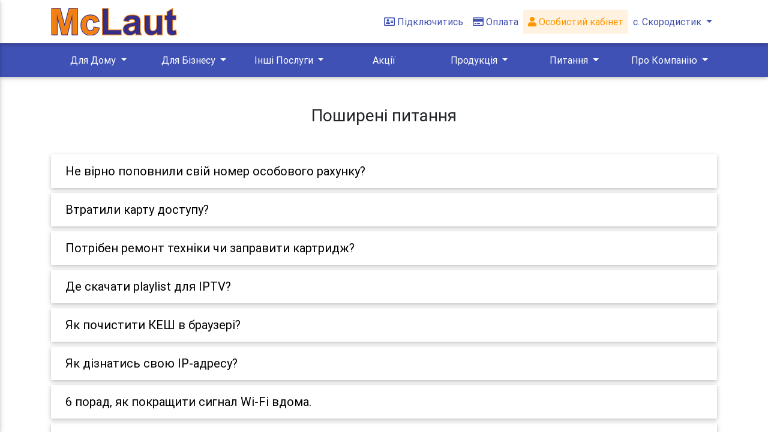

--- FILE ---
content_type: text/html; charset=utf-8
request_url: https://mclaut.com/skorodystyk/faq
body_size: 204058
content:
<!doctype html>
		<html lang="ua">
		<head>
		<meta charset="UTF-8">
		<meta name="viewport" content="width=device-width, user-scalable=no, initial-scale=1.0, maximum-scale=1.0, minimum-scale=1.0">
		<meta http-equiv="X-UA-Compatible" content="ie=edge">
		<title>F.A.Q</title>
		<link rel="stylesheet" href="https://use.fontawesome.com/releases/v5.3.1/css/all.css" integrity="sha384-mzrmE5qonljUremFsqc01SB46JvROS7bZs3IO2EmfFsd15uHvIt+Y8vEf7N7fWAU" crossorigin="anonymous">
		<link href="/static/vendors/bootstrap/css/bootstrap.min.css" rel="stylesheet">
		<link href="/static/vendors/bootstrap/css/mdn.min.css" rel="stylesheet">
		<link href="/static/css/faq.css" rel="stylesheet">
		<link href="/static/css/all.css" rel="stylesheet">
		<script src="https://www.google.com/recaptcha/api.js" async defer></script>
		</head>
		<body>
		<nav class="navbar fixed-top navbar-expand navbar-dark white">
			<div class="container">
				<div class="col-xl-12 col-lg-12 col-md-12 col-sm-12 ">
					<div class="navbar-collapse collapse" id="navbarSupportedContent" style="">
					<div class="float-left resp-menu">
						<a href="#" data-activates="slide-out" class="button-collapse black-text d-flex align-items-center">
							<svg xmlns="http://www.w3.org/2000/svg" viewBox="0 0 448 512" style="width: 15px;"d>
								<path fill="#3f51b5"
									d="M0 96C0 78.3 14.3 64 32 64H416c17.7 0 32 14.3 32 32s-14.3 32-32 32H32C14.3 128 0 113.7 0 96zM0 256c0-17.7 14.3-32 32-32H416c17.7 0 32 14.3 32 32s-14.3 32-32 32H32c-17.7 0-32-14.3-32-32zM448 416c0 17.7-14.3 32-32 32H32c-17.7 0-32-14.3-32-32s14.3-32 32-32H416c17.7 0 32 14.3 32 32z" />
							</svg>						
						</a>
					</div>
					<a class="navbar-brand" href="/skorodystyk/main"><img src="/static/image/logo.png"/></a>
					<ul class="navbar-nav ml-auto">
						<li class="nav-item active resp-menu-2">
							<a class="nav-link waves-effect waves-light indigo-text font-weight-normal" href="/skorodystyk/connect"><i class="far fa-address-card pr-1"></i>Підключитись</a>
						</li>
						<li class="nav-item active resp-menu-2">
							<a class="nav-link waves-effect waves-light indigo-text font-weight-normal" href="/skorodystyk/payment"><i class="far fa-credit-card pr-1"></i>Оплата</a>
						</li>
						<li class="nav-item resp-menu-2">
							<a class="nav-link waves-effect waves-light orange-text font-weight-normal" style="background:#fff2e0;" href="https://bill.mclaut.com/"><i class="fas fa-user"></i>
							Особистий кабінет</a>
						</li>
						<li class="nav-item">
							

  <a class="nav-link waves-effect waves-light indigo-text font-weight-normal dropdown-toggle text-center d-flex d-md-block align-items-center" type="button" data-toggle="dropdown"
    aria-haspopup="true" aria-expanded="false">
	<svg xmlns="http://www.w3.org/2000/svg" viewBox="0 0 384 512" style="width: 10px;"
									class="tz">
									<path fill="#3f51b5"
										d="M215.7 499.2C267 435 384 279.4 384 192C384 86 298 0 192 0S0 86 0 192c0 87.4 117 243 168.3 307.2c12.3 15.3 35.1 15.3 47.4 0zM192 128a64 64 0 1 1 0 128 64 64 0 1 1 0-128z" />
								</svg>	
	<span class="fz">с. Скородистик</span>
  </a>
							<div id="listCity" class="dropdown-menu  dropdown-menu-right">
							<input type="text" placeholder="Пошук..." id="listCityInput" onkeyup="searchCity(this)" class="listCitySearch">
							<a class="orange-text dropdown-item waves-effect waves-light font-weight-normal tz" style="white-space: normal; word-wrap: break-word;" href="/skorodystyk/faq">с. Скородистик</a><a class="dropdown-item waves-effect waves-light font-weight-normal" style="white-space: normal; word-wrap: break-word;" href="/elezavetovka/faq">с. Єлизаветівка</a><a class="dropdown-item waves-effect waves-light font-weight-normal" style="white-space: normal; word-wrap: break-word;" href="/yerky/faq">с. Єрки</a><a class="dropdown-item waves-effect waves-light font-weight-normal" style="white-space: normal; word-wrap: break-word;" href="/irkliiv/faq">с. Іркліїв</a><a class="dropdown-item waves-effect waves-light font-weight-normal" style="white-space: normal; word-wrap: break-word;" href="/bilashky/faq">с. Білашки</a><a class="dropdown-item waves-effect waves-light font-weight-normal" style="white-space: normal; word-wrap: break-word;" href="/bilozirya/faq">с. Білозір'я</a><a class="dropdown-item waves-effect waves-light font-weight-normal" style="white-space: normal; word-wrap: break-word;" href="/bahacheve/faq">м. Багачеве</a><a class="dropdown-item waves-effect waves-light font-weight-normal" style="white-space: normal; word-wrap: break-word;" href="/balakleya/faq">с. Балаклея</a><a class="dropdown-item waves-effect waves-light font-weight-normal" style="white-space: normal; word-wrap: break-word;" href="/balandyne/faq">с. Баландине</a><a class="dropdown-item waves-effect waves-light font-weight-normal" style="white-space: normal; word-wrap: break-word;" href="/bereznyaki/faq">с. Березняки</a><a class="dropdown-item waves-effect waves-light font-weight-normal" style="white-space: normal; word-wrap: break-word;" href="/blahodatne/faq">с. Благодатне</a><a class="dropdown-item waves-effect waves-light font-weight-normal" style="white-space: normal; word-wrap: break-word;" href="/bohuslavets/faq">с. Богуславець</a><a class="dropdown-item waves-effect waves-light font-weight-normal" style="white-space: normal; word-wrap: break-word;" href="/brodetske/faq">с. Бродецьке</a><a class="dropdown-item waves-effect waves-light font-weight-normal" style="white-space: normal; word-wrap: break-word;" href="/bubnivska-slobidka/faq">с. Бубнівська Слобідка</a><a class="dropdown-item waves-effect waves-light font-weight-normal" style="white-space: normal; word-wrap: break-word;" href="/bydusche/faq">с. Будище</a><a class="dropdown-item waves-effect waves-light font-weight-normal" style="white-space: normal; word-wrap: break-word;" href="/budky/faq">с. Будки</a><a class="dropdown-item waves-effect waves-light font-weight-normal" style="white-space: normal; word-wrap: break-word;" href="/borlovecka/faq">с. Будо - Орловецька</a><a class="dropdown-item waves-effect waves-light font-weight-normal" style="white-space: normal; word-wrap: break-word;" href="/buzukiv/faq">с. Бузуків</a><a class="dropdown-item waves-effect waves-light font-weight-normal" style="white-space: normal; word-wrap: break-word;" href="/viazivok/faq">с. В'язівок</a><a class="dropdown-item waves-effect waves-light font-weight-normal" style="white-space: normal; word-wrap: break-word;" href="/vyablunіvka/faq">с. Велика Яблунівка</a><a class="dropdown-item waves-effect waves-light font-weight-normal" style="white-space: normal; word-wrap: break-word;" href="/verbivka/faq">с. Вербівка</a><a class="dropdown-item waves-effect waves-light font-weight-normal" style="white-space: normal; word-wrap: break-word;" href="/verhuny/faq">с. Вергуни</a><a class="dropdown-item waves-effect waves-light font-weight-normal" style="white-space: normal; word-wrap: break-word;" href="/vyshnopil/faq">с. Вишнопіль</a><a class="dropdown-item waves-effect waves-light font-weight-normal" style="white-space: normal; word-wrap: break-word;" href="/voznesenske/faq">с. Вознесенське</a><a class="dropdown-item waves-effect waves-light font-weight-normal" style="white-space: normal; word-wrap: break-word;" href="/voronytsi/faq">с. Воронинці</a><a class="dropdown-item waves-effect waves-light font-weight-normal" style="white-space: normal; word-wrap: break-word;" href="/harbuzyn/faq">с. Гарбузин</a><a class="dropdown-item waves-effect waves-light font-weight-normal" style="white-space: normal; word-wrap: break-word;" href="/gelmyaziv/faq">с. Гельмязів</a><a class="dropdown-item waves-effect waves-light font-weight-normal" style="white-space: normal; word-wrap: break-word;" href="/geronumivka/faq">с. Геронимівка</a><a class="dropdown-item waves-effect waves-light font-weight-normal" style="white-space: normal; word-wrap: break-word;" href="/hladkivshchyna/faq">с. Гладківщина</a><a class="dropdown-item waves-effect waves-light font-weight-normal" style="white-space: normal; word-wrap: break-word;" href="/hlybochok/faq">с. Глибочок</a><a class="dropdown-item waves-effect waves-light font-weight-normal" style="white-space: normal; word-wrap: break-word;" href="/holiaky/faq">с. Голяки</a><a class="dropdown-item waves-effect waves-light font-weight-normal" style="white-space: normal; word-wrap: break-word;" href="/horodyshche/faq">м. Городище</a><a class="dropdown-item waves-effect waves-light font-weight-normal" style="white-space: normal; word-wrap: break-word;" href="/hrushkivka/faq">с. Грушківка</a><a class="dropdown-item waves-effect waves-light font-weight-normal" style="white-space: normal; word-wrap: break-word;" href="/huliaihorodok/faq">с. Гуляйгородок</a><a class="dropdown-item waves-effect waves-light font-weight-normal" style="white-space: normal; word-wrap: break-word;" href="/huliaipole/faq">с. Гуляйполе</a><a class="dropdown-item waves-effect waves-light font-weight-normal" style="white-space: normal; word-wrap: break-word;" href="/darivka/faq">с. Дарівка</a><a class="dropdown-item waves-effect waves-light font-weight-normal" style="white-space: normal; word-wrap: break-word;" href="/denhy/faq">с. Деньги</a><a class="dropdown-item waves-effect waves-light font-weight-normal" style="white-space: normal; word-wrap: break-word;" href="/dyrdyn/faq">с. Дирдин</a><a class="dropdown-item waves-effect waves-light font-weight-normal" style="white-space: normal; word-wrap: break-word;" href="/dovhenke/faq">с. Довгеньке</a><a class="dropdown-item waves-effect waves-light font-weight-normal" style="white-space: normal; word-wrap: break-word;" href="/dubiivka/faq">с. Дубіївка</a><a class="dropdown-item waves-effect waves-light font-weight-normal" style="white-space: normal; word-wrap: break-word;" href="/dumantsi/faq">с. Думанці</a><a class="dropdown-item waves-effect waves-light font-weight-normal" style="white-space: normal; word-wrap: break-word;" href="/zhabotyn/faq">с. Жаботин</a><a class="dropdown-item waves-effect waves-light font-weight-normal" style="white-space: normal; word-wrap: break-word;" href="/zahorodyshche/faq">с. Загородище</a><a class="dropdown-item waves-effect waves-light font-weight-normal" style="white-space: normal; word-wrap: break-word;" href="/zalizniachka/faq">с. Залізнячка</a><a class="dropdown-item waves-effect waves-light font-weight-normal" style="white-space: normal; word-wrap: break-word;" href="/zelevky/faq">с. Залевки</a><a class="dropdown-item waves-effect waves-light font-weight-normal" style="white-space: normal; word-wrap: break-word;" href="/zvenegorodka/faq">м. Звенигородка</a><a class="dropdown-item waves-effect waves-light font-weight-normal" style="white-space: normal; word-wrap: break-word;" href="/zgar/faq">с. Згар</a><a class="dropdown-item waves-effect waves-light font-weight-normal" style="white-space: normal; word-wrap: break-word;" href="/zdobutok/faq">с. Здобуток</a><a class="dropdown-item waves-effect waves-light font-weight-normal" style="white-space: normal; word-wrap: break-word;" href="/zelenkiv/faq">с. Зеленьків</a><a class="dropdown-item waves-effect waves-light font-weight-normal" style="white-space: normal; word-wrap: break-word;" href="/zolotonosha/faq">м. Золотоноша</a><a class="dropdown-item waves-effect waves-light font-weight-normal" style="white-space: normal; word-wrap: break-word;" href="/kamianka/faq">м. Кам'янка</a><a class="dropdown-item waves-effect waves-light font-weight-normal" style="white-space: normal; word-wrap: break-word;" href="/kanev/faq">м. Канів</a><a class="dropdown-item waves-effect waves-light font-weight-normal" style="white-space: normal; word-wrap: break-word;" href="/kanivshchyna/faq">с. Канівщина</a><a class="dropdown-item waves-effect waves-light font-weight-normal" style="white-space: normal; word-wrap: break-word;" href="/karashyna/faq">с. Карашина</a><a class="dropdown-item waves-effect waves-light font-weight-normal" style="white-space: normal; word-wrap: break-word;" href="/keleberda/faq">с. Келеберда</a><a class="dropdown-item waves-effect waves-light font-weight-normal" style="white-space: normal; word-wrap: break-word;" href="/kliuchnyky/faq">с. Ключники </a><a class="dropdown-item waves-effect waves-light font-weight-normal" style="white-space: normal; word-wrap: break-word;" href="/kolodyste/faq">с. Колодисте</a><a class="dropdown-item waves-effect waves-light font-weight-normal" style="white-space: normal; word-wrap: break-word;" href="/kopiichana/faq">с. Копійчана</a><a class="dropdown-item waves-effect waves-light font-weight-normal" style="white-space: normal; word-wrap: break-word;" href="/korsunka/faq">с. Корсунка</a><a class="dropdown-item waves-effect waves-light font-weight-normal" style="white-space: normal; word-wrap: break-word;" href="/korsyn/faq">м. Корсунь-Шевченківський</a><a class="dropdown-item waves-effect waves-light font-weight-normal" style="white-space: normal; word-wrap: break-word;" href="/kosari/faq">с. Косарі</a><a class="dropdown-item waves-effect waves-light font-weight-normal" style="white-space: normal; word-wrap: break-word;" href="/kostiantynivka/faq">с. Костянтинівка</a><a class="dropdown-item waves-effect waves-light font-weight-normal" style="white-space: normal; word-wrap: break-word;" href="/kryvi-kolina/faq">с. Криві Коліна</a><a class="dropdown-item waves-effect waves-light font-weight-normal" style="white-space: normal; word-wrap: break-word;" href="/kropyvna/faq">с. Кропивна</a><a class="dropdown-item waves-effect waves-light font-weight-normal" style="white-space: normal; word-wrap: break-word;" href="/krupske/faq">с. Крупське</a><a class="dropdown-item waves-effect waves-light font-weight-normal" style="white-space: normal; word-wrap: break-word;" href="/krutky/faq">с. Крутьки</a><a class="dropdown-item waves-effect waves-light font-weight-normal" style="white-space: normal; word-wrap: break-word;" href="/lipliave/faq">с. Ліпляве</a><a class="dropdown-item waves-effect waves-light font-weight-normal" style="white-space: normal; word-wrap: break-word;" href="/lebedivka/faq">с. Лебедівка</a><a class="dropdown-item waves-effect waves-light font-weight-normal" style="white-space: normal; word-wrap: break-word;" href="/levada/faq">с. Левада</a><a class="dropdown-item waves-effect waves-light font-weight-normal" style="white-space: normal; word-wrap: break-word;" href="/lehedzyne/faq">с. Легедзине</a><a class="dropdown-item waves-effect waves-light font-weight-normal" style="white-space: normal; word-wrap: break-word;" href="/leski/faq">с. Леськи</a><a class="dropdown-item waves-effect waves-light font-weight-normal" style="white-space: normal; word-wrap: break-word;" href="/lystvyna/faq">с. Листвина</a><a class="dropdown-item waves-effect waves-light font-weight-normal" style="white-space: normal; word-wrap: break-word;" href="/lozivok/faq">с. Лозівок</a><a class="dropdown-item waves-effect waves-light font-weight-normal" style="white-space: normal; word-wrap: break-word;" href="/lotasheve/faq">с. Лоташеве</a><a class="dropdown-item waves-effect waves-light font-weight-normal" style="white-space: normal; word-wrap: break-word;" href="/dakhnivka/faq">мікрорайони Дахнівка, Соснівка, Казбет</a><a class="dropdown-item waves-effect waves-light font-weight-normal" style="white-space: normal; word-wrap: break-word;" href="/maidanetske/faq">с. Майданецьке</a><a class="dropdown-item waves-effect waves-light font-weight-normal" style="white-space: normal; word-wrap: break-word;" href="/maliivka/faq">с. Маліївка</a><a class="dropdown-item waves-effect waves-light font-weight-normal" style="white-space: normal; word-wrap: break-word;" href="/mstarosіllya/faq">с. Мале Старосілля</a><a class="dropdown-item waves-effect waves-light font-weight-normal" style="white-space: normal; word-wrap: break-word;" href="/martynivka/faq">с. Мартинівка</a><a class="dropdown-item waves-effect waves-light font-weight-normal" style="white-space: normal; word-wrap: break-word;" href="/melnyky/faq">с. Мельники</a><a class="dropdown-item waves-effect waves-light font-weight-normal" style="white-space: normal; word-wrap: break-word;" href="/melnyky_zol/faq">с. Мельники (Золотоніський р-н)</a><a class="dropdown-item waves-effect waves-light font-weight-normal" style="white-space: normal; word-wrap: break-word;" href="/mykhailivka/faq">с. Михайлівка</a><a class="dropdown-item waves-effect waves-light font-weight-normal" style="white-space: normal; word-wrap: break-word;" href="/mliiv/faq">с. Мліїв</a><a class="dropdown-item waves-effect waves-light font-weight-normal" style="white-space: normal; word-wrap: break-word;" href="/moshnu/faq">с. Мошни</a><a class="dropdown-item waves-effect waves-light font-weight-normal" style="white-space: normal; word-wrap: break-word;" href="/nabokiv/faq">с. Набоків</a><a class="dropdown-item waves-effect waves-light font-weight-normal" style="white-space: normal; word-wrap: break-word;" href="/nechaivka/faq">с. Нечаївка</a><a class="dropdown-item waves-effect waves-light font-weight-normal" style="white-space: normal; word-wrap: break-word;" href="/dmutrivka/faq">с. Нова Дмитрівка</a><a class="dropdown-item waves-effect waves-light font-weight-normal" style="white-space: normal; word-wrap: break-word;" href="/novomaidanetske/faq">с. Новомайданецьке</a><a class="dropdown-item waves-effect waves-light font-weight-normal" style="white-space: normal; word-wrap: break-word;" href="/novoselivka/faq">с. Новоселівка</a><a class="dropdown-item waves-effect waves-light font-weight-normal" style="white-space: normal; word-wrap: break-word;" href="/novoselytsia/faq">с. Новоселиця</a><a class="dropdown-item waves-effect waves-light font-weight-normal" style="white-space: normal; word-wrap: break-word;" href="/orlovets/faq">с. Орловець</a><a class="dropdown-item waves-effect waves-light font-weight-normal" style="white-space: normal; word-wrap: break-word;" href="/pishchana/faq">с. Піщана</a><a class="dropdown-item waves-effect waves-light font-weight-normal" style="white-space: normal; word-wrap: break-word;" href="/pishchane/faq">с. Піщане</a><a class="dropdown-item waves-effect waves-light font-weight-normal" style="white-space: normal; word-wrap: break-word;" href="/pavlivka-persha/faq">с. Павлівка Перша</a><a class="dropdown-item waves-effect waves-light font-weight-normal" style="white-space: normal; word-wrap: break-word;" href="/palmira/faq">с. Пальміра</a><a class="dropdown-item waves-effect waves-light font-weight-normal" style="white-space: normal; word-wrap: break-word;" href="/pereyaslav/faq">м. Переяслав </a><a class="dropdown-item waves-effect waves-light font-weight-normal" style="white-space: normal; word-wrap: break-word;" href="/petrushky/faq">с. Петрушки</a><a class="dropdown-item waves-effect waves-light font-weight-normal" style="white-space: normal; word-wrap: break-word;" href="/pyliava/faq">с. Пилява</a><a class="dropdown-item waves-effect waves-light font-weight-normal" style="white-space: normal; word-wrap: break-word;" href="/ploske/faq">с. Плоске</a><a class="dropdown-item waves-effect waves-light font-weight-normal" style="white-space: normal; word-wrap: break-word;" href="/pliakivka/faq">с. Пляківка</a><a class="dropdown-item waves-effect waves-light font-weight-normal" style="white-space: normal; word-wrap: break-word;" href="/potashnia/faq">с. Поташня</a><a class="dropdown-item waves-effect waves-light font-weight-normal" style="white-space: normal; word-wrap: break-word;" href="/prokhorivka/faq">с. Прохорівка</a><a class="dropdown-item waves-effect waves-light font-weight-normal" style="white-space: normal; word-wrap: break-word;" href="/raihorod/faq">с. Райгород</a><a class="dropdown-item waves-effect waves-light font-weight-normal" style="white-space: normal; word-wrap: break-word;" href="/rebedailivka/faq">с. Ребедайлівка</a><a class="dropdown-item waves-effect waves-light font-weight-normal" style="white-space: normal; word-wrap: break-word;" href="/revivka/faq">с. Ревівка</a><a class="dropdown-item waves-effect waves-light font-weight-normal" style="white-space: normal; word-wrap: break-word;" href="/rozsokhuvatka/faq">с. Розсохуватка</a><a class="dropdown-item waves-effect waves-light font-weight-normal" style="white-space: normal; word-wrap: break-word;" href="/rpolyana/faq">с. Руська Поляна</a><a class="dropdown-item waves-effect waves-light font-weight-normal" style="white-space: normal; word-wrap: break-word;" href="/sagynivka/faq">с. Сагунівка</a><a class="dropdown-item waves-effect waves-light font-weight-normal" style="white-space: normal; word-wrap: break-word;" href="/samoridnia/faq">с. Саморідня</a><a class="dropdown-item waves-effect waves-light font-weight-normal" style="white-space: normal; word-wrap: break-word;" href="/svudivok/faq">с. Свидівок</a><a class="dropdown-item waves-effect waves-light font-weight-normal" style="white-space: normal; word-wrap: break-word;" href="/synookivka/faq">с. Синьооківка</a><a class="dropdown-item waves-effect waves-light font-weight-normal" style="white-space: normal; word-wrap: break-word;" href="/skalyvatka/faq">с. Скаливатка</a><a class="dropdown-item waves-effect waves-light font-weight-normal" style="white-space: normal; word-wrap: break-word;" href="/smela/faq">м. Сміла</a><a class="dropdown-item waves-effect waves-light font-weight-normal" style="white-space: normal; word-wrap: break-word;" href="/katerynopil/faq">смт. Катеринопіль</a><a class="dropdown-item waves-effect waves-light font-weight-normal" style="white-space: normal; word-wrap: break-word;" href="/lysianka/faq">смт. Лисянка</a><a class="dropdown-item waves-effect waves-light font-weight-normal" style="white-space: normal; word-wrap: break-word;" href="/sokurna/faq">с. Сокирна</a><a class="dropdown-item waves-effect waves-light font-weight-normal" style="white-space: normal; word-wrap: break-word;" href="/sofiivka/faq">с. Софіївка</a><a class="dropdown-item waves-effect waves-light font-weight-normal" style="white-space: normal; word-wrap: break-word;" href="/stebne/faq">с. Стебне</a><a class="dropdown-item waves-effect waves-light font-weight-normal" style="white-space: normal; word-wrap: break-word;" href="/stepanky/faq">с. Степанки</a><a class="dropdown-item waves-effect waves-light font-weight-normal" style="white-space: normal; word-wrap: break-word;" href="/stepantsi/faq">с. Степанці</a><a class="dropdown-item waves-effect waves-light font-weight-normal" style="white-space: normal; word-wrap: break-word;" href="/stecivka/faq">с. Стецівка</a><a class="dropdown-item waves-effect waves-light font-weight-normal" style="white-space: normal; word-wrap: break-word;" href="/sunky/faq">с. Сунки</a><a class="dropdown-item waves-effect waves-light font-weight-normal" style="white-space: normal; word-wrap: break-word;" href="/sushky/faq">с. Сушки</a><a class="dropdown-item waves-effect waves-light font-weight-normal" style="white-space: normal; word-wrap: break-word;" href="/tahancha/faq">с. Таганча</a><a class="dropdown-item waves-effect waves-light font-weight-normal" style="white-space: normal; word-wrap: break-word;" href="/talne/faq">м. Тальне</a><a class="dropdown-item waves-effect waves-light font-weight-normal" style="white-space: normal; word-wrap: break-word;" href="/talianky/faq">с. Тальянки</a><a class="dropdown-item waves-effect waves-light font-weight-normal" style="white-space: normal; word-wrap: break-word;" href="/tekluno/faq">с. Теклино</a><a class="dropdown-item waves-effect waves-light font-weight-normal" style="white-space: normal; word-wrap: break-word;" href="/fliarkivka/faq">с. Флярківка </a><a class="dropdown-item waves-effect waves-light font-weight-normal" style="white-space: normal; word-wrap: break-word;" href="/khatsky/faq">с. Хацьки</a><a class="dropdown-item waves-effect waves-light font-weight-normal" style="white-space: normal; word-wrap: break-word;" href="/khvylovo-corochyn/faq">с. Хвильово-Сорочин</a><a class="dropdown-item waves-effect waves-light font-weight-normal" style="white-space: normal; word-wrap: break-word;" href="/khlystunivka/faq">с. Хлистунівка</a><a class="dropdown-item waves-effect waves-light font-weight-normal" style="white-space: normal; word-wrap: break-word;" href="/hydyaku/faq">с. Худяки</a><a class="dropdown-item waves-effect waves-light font-weight-normal" style="white-space: normal; word-wrap: break-word;" href="/hutoru/faq">с. Хутори</a><a class="dropdown-item waves-effect waves-light font-weight-normal" style="white-space: normal; word-wrap: break-word;" href="/sloboda/faq">с. Червона Слобода</a><a class="dropdown-item waves-effect waves-light font-weight-normal" style="white-space: normal; word-wrap: break-word;" href="/chervone/faq">с. Червоне</a><a class="dropdown-item waves-effect waves-light font-weight-normal" style="white-space: normal; word-wrap: break-word;" href="/chervonohirka/faq">с. Червоногірка</a><a class="dropdown-item waves-effect waves-light font-weight-normal" style="white-space: normal; word-wrap: break-word;" href="/cherkassy/faq">м. Черкаси</a><a class="dropdown-item waves-effect waves-light font-weight-normal" style="white-space: normal; word-wrap: break-word;" href="/chesnopil/faq">с. Чеснопіль</a><a class="dropdown-item waves-effect waves-light font-weight-normal" style="white-space: normal; word-wrap: break-word;" href="/chekhivka/faq">с. Чехівка</a><a class="dropdown-item waves-effect waves-light font-weight-normal" style="white-space: normal; word-wrap: break-word;" href="/chornobay/faq">м. Чорнобай</a><a class="dropdown-item waves-effect waves-light font-weight-normal" style="white-space: normal; word-wrap: break-word;" href="/shabelnyky/faq">с. Шабельники</a><a class="dropdown-item waves-effect waves-light font-weight-normal" style="white-space: normal; word-wrap: break-word;" href="/shostakove/faq">с. Шостакове</a><a class="dropdown-item waves-effect waves-light font-weight-normal" style="white-space: normal; word-wrap: break-word;" href="/shpola/faq">м. Шпола</a><a class="dropdown-item waves-effect waves-light font-weight-normal" style="white-space: normal; word-wrap: break-word;" href="/shcherbynivka/faq">с. Щербинівка</a><a class="dropdown-item waves-effect waves-light font-weight-normal" style="white-space: normal; word-wrap: break-word;" href="/yurkіvka/faq">с. Юрківка</a><a class="dropdown-item waves-effect waves-light font-weight-normal" style="white-space: normal; word-wrap: break-word;" href="/yurchykha/faq">с. Юрчиха</a><a class="dropdown-item waves-effect waves-light font-weight-normal" style="white-space: normal; word-wrap: break-word;" href="/yarove/faq">с. Ярове</a>
							</div>
						</li>
					</ul>
							
					</div>
				</div>
			</div>
		</nav>
		<nav class="navbar fixed-top navbar-expand-lg resp-menu-2" style="margin-top: 72px; z-index: 100;background:#3f51b5;">
			<div class="container ">
				<div class="col-xl-12 p-0">
					<div class="navbar-collapse collapse text-center justify-content-between" id="navbarSupportedContent" >
						
						 <div class="btn-group">
						  <a class="nav-link waves-effect waves-light white-text font-weight-normal dropdown-toggle" type="button" data-toggle="dropdown"
							aria-haspopup="true" aria-expanded="false">
								Для Дому
						  </a>
						  <div class="dropdown-menu">
							<a class="dropdown-item" href="/skorodystyk/home#house">Приватний будинок</a><a class="dropdown-item" href="/skorodystyk/home#tv">Телебачення</a><a class="dropdown-item" href="/skorodystyk/home#service">Послуги</a>
						  </div>
						</div>
						
						 <div class="btn-group">
						  <a class="nav-link waves-effect waves-light white-text font-weight-normal dropdown-toggle" type="button" data-toggle="dropdown"
							aria-haspopup="true" aria-expanded="false">
								Для Бізнесу
						  </a>
						  <div class="dropdown-menu">
							<a class="dropdown-item" href="/skorodystyk/business#business">Інтернет для бізнесу</a><a class="dropdown-item" href="/skorodystyk/business#service_business">Послуги</a><a class="dropdown-item" href="/skorodystyk/business#service">Додаткові Послуги</a>
						  </div>
						</div>
						
						 <div class="btn-group">
						  <a class="nav-link waves-effect waves-light white-text font-weight-normal dropdown-toggle" type="button" data-toggle="dropdown"
							aria-haspopup="true" aria-expanded="false">
								Інші Послуги
						  </a>
						  <div class="dropdown-menu">
							<a class="dropdown-item" href="/skorodystyk/another#hosting">Хостинг</a><a class="dropdown-item" href="/skorodystyk/another#domain">Домен</a>
						  </div>
						</div>
						<div class="btn-group"><a class="nav-link waves-effect waves-light white-text font-weight-normal" href="/skorodystyk/sales">Акції</a></div>
						 <div class="btn-group">
						  <a class="nav-link waves-effect waves-light white-text font-weight-normal dropdown-toggle" type="button" data-toggle="dropdown"
							aria-haspopup="true" aria-expanded="false">
								Продукція
						  </a>
						  <div class="dropdown-menu">
							<a class="dropdown-item" href="/skorodystyk/product#routers">Роутери</a><a class="dropdown-item" href="/skorodystyk/product#iptv">IPTV приставки</a><a class="dropdown-item" href="/skorodystyk/product#generators">Генератори</a><a class="dropdown-item" href="/skorodystyk/product#miniups">Джерела безперебійного живлення</a>
						  </div>
						</div>
						
						<div class="btn-group">
						  <a class="nav-link waves-effect waves-light white-text font-weight-normal dropdown-toggle" type="button" data-toggle="dropdown"
							aria-haspopup="true" aria-expanded="false">
							Питання
						  </a>
						  <div class="dropdown-menu">
							<a class="navButton dropdown-item waves-effect waves-light font-weight-normal" href="/skorodystyk/faq">
								Поширенні питання
								</a><a class="navButton dropdown-item waves-effect waves-light font-weight-normal" href="/skorodystyk/request">
								Зворотній зв'язок
								</a><a class="navButton dropdown-item waves-effect waves-light font-weight-normal" href="/skorodystyk/iptvfaq">
								Налаштування McLaut Smart TV
								</a><a class="navButton dropdown-item waves-effect waves-light font-weight-normal" href="/skorodystyk/ups">
								Безперебійне живлення
								</a>
						  </div>
						</div>
						
						 <div class="btn-group">
						  <a class="nav-link waves-effect waves-light white-text font-weight-normal dropdown-toggle" type="button" data-toggle="dropdown"
							aria-haspopup="true" aria-expanded="false">
								Про Компанію
						  </a>
						  <div class="dropdown-menu">
							<a class="dropdown-item" href="/skorodystyk/about#company">Про компанію</a><a class="dropdown-item" href="/skorodystyk/about#contacts">Контакти</a>
						  </div>
						</div>
						
					</div>
				</div>
			</div>
		</nav>
		<div id="slide-out" class="side-nav white">
			<ul class="custom-scrollbar" >
			<li>
						<a class="nav-link waves-effect waves-light orange-text font-weight-normal"  href="https://bill.mclaut.com/">
						Особистий кабінет</a>
					</li>
				
			<li>
				<a class="font-weight-bold blue-text" href="/skorodystyk/home">Для Дому</a>
			</li>
			<li>
				<a class="font-weight-bold blue-text" href="/skorodystyk/business">Для Бізнесу</a>
			</li>
			<li>
				<a class="font-weight-bold blue-text" href="/skorodystyk/another">Інші Послуги</a>
			</li>
			<li>
				<a class="font-weight-bold blue-text" href="/skorodystyk/sales">Акції</a>
			</li>
			<li>
				<a class="font-weight-bold blue-text" href="/skorodystyk/product">Продукція</a>
			</li>
			<li>
				<a class="font-weight-bold blue-text" href="/skorodystyk/about">Про Компанію</a>
			</li>
				<li>
						<a class="font-weight-bold blue-text" href="/skorodystyk/faq">Поширені питання</a>
					</li>
					<li>
						<a class="font-weight-bold blue-text" href="/skorodystyk/iptvfaq" style="height: 60px; line-height: 1.5;">Налаштування <br />McLaut Smart TV</a>
					</li>
					<li>
						<a class="font-weight-bold blue-text" href="/skorodystyk/ups">Безперебійне живлення</a>
					</li>
					<li>
						<a class="font-weight-bold blue-text" href="/skorodystyk/connect">Підключитись</a>
					</li>
					<li>
						<a class="font-weight-bold blue-text" href="/skorodystyk/request">Зворотній зв'язок</a>
					</li>
					<li>
						<a class="font-weight-bold blue-text" href="/skorodystyk/payment">Оплата</a>
					</li>
					
			</ul>
		</div>
		<div id="padds" class="container block">
		<div class="row justify-content-center">
		<div id="payment" class="col-xl-12 col-lg-12 col-md-12 col-sm-12 mt-5 mb-lg-5 mb-xl-5 mb-md-5 mb-sm-5 mb-5 text-center">
			<h3 class="headTitle mb-0">Поширені питання</h3>
		</div> 
		<div class="col-xl-12 col-lg-12 col-md-12 col-sm-12">
			<div class="accordion md-accordion accordion-2" id="accordionEx200" role="tablist" aria-multiselectable="true">
				
			<div class="card mb-2">
				<div class="card-header z-depth-1" role="tab" id="heading3">
					<a class="collapsed" data-toggle="collapse" data-parent="#accordionEx200" href="#collapseService3"
					aria-expanded="false" aria-controls="collapseService3">
						<h5 class="mb-0 black-text title-data">
								Не вірно поповнили свій номер особового рахунку?
										</h5>
									</a>
								</div>
								<div id="collapseService3" class="collapse rgba-grey-slight" role="tabpanel" aria-labelledby="collapseService3" data-parent="#accordionEx200">
									<div class="card-body">
										<p>Не вірно поповнили свій номер особового рахунку?</p><p>Зверніться протягом 7 календарних днів до абонентського відділу у Вашому місті та напишіть заяву на повернення коштів. При собі необхідно мати паспорт та код (можна ксерокопію) людини, на яку оформлений особовий рахунок, та квитанцію, яку отримали при поповненні.<br>Будьте уважними та не втрачайте особисті кошти!</p>
									</div>
								</div>
							</div>
			<div class="card mb-2">
				<div class="card-header z-depth-1" role="tab" id="heading4">
					<a class="collapsed" data-toggle="collapse" data-parent="#accordionEx200" href="#collapseService4"
					aria-expanded="false" aria-controls="collapseService4">
						<h5 class="mb-0 black-text title-data">
								Втратили карту доступу?
										</h5>
									</a>
								</div>
								<div id="collapseService4" class="collapse rgba-grey-slight" role="tabpanel" aria-labelledby="collapseService4" data-parent="#accordionEx200">
									<div class="card-body">
										<p>При підключенні нового абонента до мережі Інтернет, завжди видається карта доступу з даними: логін, пароль та особовий рахунок. Ці дані потрібні для первинного налаштування Інтернету та подальшого користування ним. Якщо Ви втратили карту доступу, то відновити її можете тільки в Абонентському відділі: для відновлення потрібен документ(паспорт або його ксерокопія, водійське посвідчення тощо), що підтверджує особу, на яку зареєстровано особовий рахунок. Відновити дані в телефонному режимі не є можливим, так як інформація являється конфіденційною.</p>
									</div>
								</div>
							</div>
			<div class="card mb-2">
				<div class="card-header z-depth-1" role="tab" id="heading5">
					<a class="collapsed" data-toggle="collapse" data-parent="#accordionEx200" href="#collapseService5"
					aria-expanded="false" aria-controls="collapseService5">
						<h5 class="mb-0 black-text title-data">
								Потрібен ремонт техніки чи заправити картридж?
										</h5>
									</a>
								</div>
								<div id="collapseService5" class="collapse rgba-grey-slight" role="tabpanel" aria-labelledby="collapseService5" data-parent="#accordionEx200">
									<div class="card-body">
										<p>Звертайтесь до Сервісного центру &laquo;McLaut&raquo;!</p><p>Наші фахівці на вигідних умовах:</p><p>&bull;Проведуть діагностику Вашого обладнання;<br>&bull;Зроблять профілактичне обслуговування копіювальної техніки, принтерів, МФУ;<br>&bull;Виконають ремонт будь-якої складності;<br>&bull;Заправлять та відновлять всі види картриджів, проконсультують з питань вибору і правильної експлуатації оргтехніки.</p><p>Деталі за телефонами : (067/050/093) 836-2-999;</p>
									</div>
								</div>
							</div>
			<div class="card mb-2">
				<div class="card-header z-depth-1" role="tab" id="heading6">
					<a class="collapsed" data-toggle="collapse" data-parent="#accordionEx200" href="#collapseService6"
					aria-expanded="false" aria-controls="collapseService6">
						<h5 class="mb-0 black-text title-data">
								Де скачати playlist для IPTV?
										</h5>
									</a>
								</div>
								<div id="collapseService6" class="collapse rgba-grey-slight" role="tabpanel" aria-labelledby="collapseService6" data-parent="#accordionEx200">
									<div class="card-body">
										<p>Для того, щоб налаштувати IPTV на своєму комп&rsquo;ютері, необхідно встановити додаток за посиланням: <a data-lynx-mode="asynclazy" data-lynx-uri="https://mclaut.com/files/McLaut-IPTV.exe" href="https://mclaut.com/files/McLaut-IPTV.exe" rel="noopener noreferrer" target="_blank">https://mclaut.com/files/McLaut-IPTV.exe</a>.<br>Якщо для перегляду Ви використовуєте мультимедійну приставку - для налаштування IPTV встановіть playlist за посиланням <a data-fr-linked="true" href="https://mclaut.com/files/mclautiptv.m3u">https://mclaut.com/files/mclautiptv.m3u</a>, або оберіть з переліку:&nbsp;</p><ul><li><span style="font-size: 14px;"><strong>Мінімальна якість:</strong></span><strong><span style="font-size: 14px;">&nbsp;<a href="https://mclaut.com/files/mclautiptvl.m3u">https://mclaut.com/files/mclautiptvl.m3u</a></span></strong></li><li><strong><span style="font-size: 14px;">Середня якість: <a data-fr-linked="true" href="https://mclaut.com/files/mclautiptvm.m3u">https://mclaut.com/files/mclautiptvm.m3u</a></span></strong></li><li><strong><span style="font-size: 14px;">Максимальна якість:&nbsp;</span></strong><a href="https://mclaut.com/files/mclautiptvh.m3u"><span style="font-size: 14px;"><strong>https://mclaut.com/files/mclautiptvh.m3u</strong></span></a></li></ul><p>Для онлайн перегляду перейдіть за посиланням: <a href="http://tv.mclaut.com/">http://tv.mclaut.com/</a>&nbsp;</p><p>Замовити майстра для налаштування IPTV Ви можете зателефонувавши в call-центр компанії McLaut за телефонами: +38 (096/097/050/099/063/073/093) 0-520-520 та (0472) 520-520. Виклик майстра БЕЗКОШТОВНИЙ!</p>
									</div>
								</div>
							</div>
			<div class="card mb-2">
				<div class="card-header z-depth-1" role="tab" id="heading7">
					<a class="collapsed" data-toggle="collapse" data-parent="#accordionEx200" href="#collapseService7"
					aria-expanded="false" aria-controls="collapseService7">
						<h5 class="mb-0 black-text title-data">
								Як почистити КЕШ в браузері?
										</h5>
									</a>
								</div>
								<div id="collapseService7" class="collapse rgba-grey-slight" role="tabpanel" aria-labelledby="collapseService7" data-parent="#accordionEx200">
									<div class="card-body">
										<p><strong>Google Chrome:</strong><br>1) У браузері натиснути Ctrl + Shift + Del;<br>2) Переконайтеся, що галочка стоїть тільки навпроти &laquo;Очистити кеш&raquo;;<br>3) Натисніть кнопку &laquo;Очистити історію&raquo;.</p><p><strong>Opera:</strong><br>1) У браузері вибрати меню &laquo;Налаштування&raquo;;<br>2) Виберіть &laquo;Видалити особисті дані&raquo;;<br>3) Розкрийте підміню &laquo;Детальне налаштування&raquo;;<br>4) Переконайтеся, що галочка стоїть тільки навпроти &laquo;Очистити кеш&raquo;.</p><p><strong>Mozilla Firefox:</strong><br>1) У браузері натиснути Ctrl + Shift + Del;<br>2) У випадаючому підменю виберіть, за який період буде проведена очистка кешу (рекомендуємо встановити &laquo;Все&raquo;);<br>3) Переконайтеся, що галочка стоїть тільки навпроти &laquo;Кеш&raquo;;<br>4) Натисніть кнопку &laquo;Очистити зараз&raquo;.</p><p><strong>Internet Explorer:</strong><br>1) У браузері натиснути Ctrl + Shift + Del;<br>2) Переконайтеся, що галочка стоїть тільки навпроти &laquo;Тимчасові файли Інтернету&raquo;;<br>3) Натисніть кнопку &laquo;Очистити&raquo;.</p><p><strong>Safari:</strong><br>1) У браузері натиснути Ctrl + Shift + Е;<br>2) Натисніть кнопку &laquo;Очистити&raquo;.</p>
									</div>
								</div>
							</div>
			<div class="card mb-2">
				<div class="card-header z-depth-1" role="tab" id="heading8">
					<a class="collapsed" data-toggle="collapse" data-parent="#accordionEx200" href="#collapseService8"
					aria-expanded="false" aria-controls="collapseService8">
						<h5 class="mb-0 black-text title-data">
								Як дізнатись свою IP-адресу?
										</h5>
									</a>
								</div>
								<div id="collapseService8" class="collapse rgba-grey-slight" role="tabpanel" aria-labelledby="collapseService8" data-parent="#accordionEx200">
									<div class="card-body">
										<p>Дуже легко та зручно дізнатись свою IP-адресу через сайт: <a href="https://2ip.ua/ru">https://2ip.ua</a>&nbsp;</p>
									</div>
								</div>
							</div>
			<div class="card mb-2">
				<div class="card-header z-depth-1" role="tab" id="heading9">
					<a class="collapsed" data-toggle="collapse" data-parent="#accordionEx200" href="#collapseService9"
					aria-expanded="false" aria-controls="collapseService9">
						<h5 class="mb-0 black-text title-data">
								6 порад, як покращити сигнал Wi-Fi вдома.
										</h5>
									</a>
								</div>
								<div id="collapseService9" class="collapse rgba-grey-slight" role="tabpanel" aria-labelledby="collapseService9" data-parent="#accordionEx200">
									<div class="card-body">
										<p>1. Розташувати роутер у центрі квартири чи будинку:<br>Якщо розташувати Маршрутизатор (роутер), &nbsp;який роздає Wi-Fi в центрі квартири, то хвилі будуть рівномірно розподілятися, потрапляючи в усі куточки житла.</p><p>2. Підняти роутер вгору:<br>Якщо поставити маршрутизатор на підлогу, то в такому випадку більшість хвиль, які цікавлять Вас будуть йти до сусідів знизу. Найкраще місце для пристрою - на стіні, ближче до стелі - це сприяє дуже потужному сигналу!</p><p>3. Встановити роутер подалі від техніки:<br>Техніка, яка знаходиться поруч з роутером, зменшує силу сигналу. А такі прилади як: мікрохвильові СВЧ &ndash; печі, дитячі радіо-няні та Bluetooth-пристрої взагалі послаблюють якість сигналу. Телевізор чи комп&#39;ютер не повинні перебувати поруч з маршрутизатором - пам&#39;ятайте про це!</p><p>4. Різні позиції антени:<br>Якщо у роутера дві антени, спробуйте встановити одну вертикально, а другу - горизонтально. В такому випадку маршрутизатор буде краще транслювати сигнал. Спробуйте різні позиції антени на маршрутизаторі та визначте, яке оптимальне положення для хорошого сигналу.</p><p>5. Карта Wi-Fi &ndash; сигналу:<br>Існують спеціальні програми, які продемонструють Вам карту поширення сигналу по Вашому будинку. Завдяки такій програмі легко визначити місце, де найкраще поставити роутер і чому в деяких місцях ніколи немає Інтернету.</p><p>6. Ефект &laquo;дзеркальної шафи&raquo;:<br>Звичайне дзеркало є серйозною перепоною для сигналу WI-FI. З цієї причини за дзеркальною шафою-купе або за звичайним дзеркалом може утворитися &laquo;мертва зона&raquo;, де сигнал буде значно послаблений або навіть повністю відсутній</p><p>Якщо Ви скористались нашими порадами, а якість сигналу кращою не стала, зверніться, будь-ласка, &nbsp;до call-центру компанії McLaut за телефонами: +38 (096/097/050/099/063/073/093) 0-520-520 та домовтесь з оператором про виклик майстра додому у зручний для Вас час. Виклик майстра &ndash; Безкоштовний!</p>
									</div>
								</div>
							</div>
			<div class="card mb-2">
				<div class="card-header z-depth-1" role="tab" id="heading10">
					<a class="collapsed" data-toggle="collapse" data-parent="#accordionEx200" href="#collapseService10"
					aria-expanded="false" aria-controls="collapseService10">
						<h5 class="mb-0 black-text title-data">
								Порядок дій для самостійного переведення IPOE
										</h5>
									</a>
								</div>
								<div id="collapseService10" class="collapse rgba-grey-slight" role="tabpanel" aria-labelledby="collapseService10" data-parent="#accordionEx200">
									<div class="card-body">
										<p>Порядок дій для самостійного переведення IPOE:</p><p>1. Якщо у Вас комп&#39;ютер безпосередньо підключений до мережі McLaut, введіть в адресному рядку браузера http://ipoe.mclaut.com - відкриється сторінка авторизації, введіть Ваш логін та пароль і натисніть кнопку &quot;Авторизація&quot;.<br>Через 30-60 секунд Ваш комп&#39;ютер отримає нову IP-адресу і у вас з&#39;явиться доступ до мережі Інтернет.<br>Значок &quot;McLaut&quot; можна видалити (з робочого столу комп&#39;ютера і з папки &quot;Мережеві підключення&quot;).</p><p>2. Якщо у Вас встановлений роутер, зайдіть в налаштування роутера, змініть тип підключення на &quot;Динамічна IP-адреса&quot; і застосуйте нові налаштування.<br>Далі після того, як роутер застосував нові налаштування, введіть в адресному рядку браузера http://ipoe.mclaut.com - відкриється сторінка авторизації, введіть Ваш логін і пароль та натисніть кнопку &quot;Авторизація&quot;.<br>Через 30 секунд Ваш роутер отримає нову IP-адресу і у Вас з&#39;явиться доступ до мережі Інтернет.<br>Якщо у Вас на роутері були прописані статичні маршрути - їх потрібно видалити.</p><p>Якщо, Ви самостійно не можете пройти авторизацію - то до Вас прийде спеціаліст. Залишити заявку Ви можете за телефонами: 096/097/063/073/093/050/099 0-520-520 та 0472 520-520 &ndash; цілодобово!</p>
									</div>
								</div>
							</div>
			<div class="card mb-2">
				<div class="card-header z-depth-1" role="tab" id="heading11">
					<a class="collapsed" data-toggle="collapse" data-parent="#accordionEx200" href="#collapseService11"
					aria-expanded="false" aria-controls="collapseService11">
						<h5 class="mb-0 black-text title-data">
								Як перенести домен до іншого реєстратора. 2 етапи та притаманні їм нюанси
										</h5>
									</a>
								</div>
								<div id="collapseService11" class="collapse rgba-grey-slight" role="tabpanel" aria-labelledby="collapseService11" data-parent="#accordionEx200">
									<div class="card-body">
										<h3 style="text-align: center;"><span style="font-size: 18px;"><strong>Як перенести домен до іншого реєстратора. 2 етапи та притаманні їм нюанси</strong></span></h3><p><br></p><p>&nbsp; &nbsp; &nbsp;Перше, що вам потрібно знати, - перенесення домену до іншого реєстратора займає 5 діб з моменту його початку. Зазвичай протягом цього часу сайт залишається працездатним. Загалом процес переїзду нескладний. Його можна розділити на 2 етапи: підготовка до перенесення на стороні старого реєстратора та оформлення заявки у нового. У всіх це відбувається за однаковим сценарієм і зробити все можна без залучення сторонніх спеціалістів.&nbsp;</p><p><br></p><p>Розглянемо процес трансферу доменного імені на прикладі переїзду на реєстрацію до нашої компанії. <strong>&nbsp;</strong></p><p><br></p><p><strong>&nbsp; &nbsp; Етап №1.</strong> Підготовка до трансферу за старого реєстратора.&nbsp;</p><p>&nbsp; &nbsp; Переїзд починається на стороні старого реєстратора. Послідовність дій така: Заходьте до особистого кабінету (якщо забули дані для входу до нього, див. нижче). У ньому потрібно знайти розділ &quot;Мої домени&quot; (або щось схоже). Зазвичай він знаходиться у категорії &laquo;Послуги&raquo;, &laquo;Мої послуги&raquo; та ін. Далі вибирається послуга &laquo;Перенесення домену&raquo;. У когось у назві буде &quot;Трансфер&quot;, &quot;Переїзд&quot;, &quot;Передача&quot; або щось подібне. Все залежить від реєстратора. Далі потрібно буде заповнити форму з контактними даними для відправки інформації з перенесення та сам домен, а також спосіб отримання коду перенесення. Після цього реєстратор надсилає вам код перенесення (він же &quot;AUTH CODE&quot;) вказаним у заявці способом.&nbsp;</p><p><strong>&nbsp; &nbsp; Що робити, якщо доступ до домену втрачено?&nbsp;</strong> Якщо ви реєстрували його на себе, але не пам&#39;ятайте пошту та інші дані, які використовувалися при цьому, можна скористатися будь-яким WHOIS-сервісом, в переважній більшості щоб подивитися, які контакти ви вказали під час реєстрації. Після цього можна подати заявку на відновлення доступу. Але при цьому, само собою, у вас має бути доступ до вказаного під час реєстрації телефону та електронної пошти. Якщо домен реєструвався на когось іншого або на сторонню компанію, вирішуйте питання з доступом з ними.</p><p><strong>&nbsp; &nbsp; ВАЖЛИВО. Деякі компанії вимагають вказувати ідентифікатор і юридичне найменування нового реєстратора.&nbsp;</strong><strong>&nbsp;</strong></p><p><br></p><p><strong>&nbsp; &nbsp; Етап №2.&nbsp;</strong>Заявка на перенос до нашої компанії &nbsp;</p><p>&nbsp; &nbsp; У випадку нашої компанії, заявка на трансфер оформляється через особистий кабінет білінга у розділі &laquo;Товари/послуги&raquo; &gt;&gt; &laquo;Доменні імена&raquo; &gt;&gt; &laquo;Замовити&raquo; &gt;&gt; &laquo;Перенос доменного имени&raquo;, далі у відповідному полі введіть код поточного реєстратора. Далі зазначається доменне ім&#39;я, після цього система аналізує його і якщо все нормально, буде запропоновано запровадити код перенесення, після завершення його введення формується рахунок (включає продовження на 1 рік), після оплати якого провадиться перенесення. Після завершення трансферу на вказану в особистому кабінеті пошту надходить повідомлення.&nbsp;</p><p>Все, можна користуватися.</p><p><br></p><p style="text-align: center;"><span style="font-size: 18px;"><strong>Що таке цикл життя доменів (hold, redemption, pending delete)?</strong></span></p><p style="text-align: center;"><img src="[data-uri]" alt="" class="fr-fic fr-dii w-100"></p><ul><li><strong>Фаза 0</strong> - домен вільний та його можна реєструвати</li><li><strong>Фаза 1</strong> - домен зареєстрований, домен у статусі OK. Період реєстрації від 1 року до 10 років.</li><li><strong>Фаза 2&nbsp;</strong>- робота домену призупинено, статус HOLD. Домен не активний у цьому статусі і Ви маєте можливість продовжити домен за звичайною ціною. Триває протягом 30 днів.</li><li><strong>Фаза 3</strong> - термін домену закінчився і він переходить у статус RedemptionPeriod. Домен не активний і Ви маєте можливість продовжити домен тільки за завищеною ціною. Триває в середньому близько 28-30 днів.</li><li><strong>Фаза 4</strong> - домен йде на видалення, статус PendingDelete. Домен не активний &nbsp;і Ви не маєте можливості його продовжити. Домен остаточно видаляється з реєстру та з Вашої панелі управління та протягом 5-15 днів та стає загальнодоступним для реєстрації.</li></ul><p><br></p><h3 style="text-align: center;"><strong><span style="font-size: 18px;">Українські доменні зони</span></strong></h3><p>com.ua, in.ua, org.ua, net.ua, cherkassy.ua, cherkasy.ua, ck.ua, chernigov.ua, chernihiv.ua, cn.ua, chernovtsy.ua, chernivtsi.ua, cv.ua, dp.ua, donetsk.ua, dn.ua, ivano-frankivsk.ua, if.ua, kiev.ua, kyiv.ua, kirovograd.ua, kr.ua, kharkov.ua, kh.ua, kharkiv.ua, kherson.ua, ks.ua, khmelnitskiy.ua, km.ua, lugansk.ua, lg.ua, lutsk.ua, lt.ua, volyn.ua, odessa.ua, od.ua, &nbsp;odesa.ua, nikolaev.ua, mk.ua, poltava.ua, pl.ua, rovno.ua, rivne.ua, rv.ua, sumy.ua, sm.ua, sebastopol.ua, ternopil.ua, te.ua, uzhgorod.ua, uz.ua, vinnica.ua, vn.ua, zaporizhzhe.ua, zp.ua, zhitomir.ua, zt.ua, lviv.ua</p><p><br></p><ul><li><strong>трансфер&nbsp;</strong>можливий через 60 днів після реєстрації/продовження, але мінімум за 17 днів до кінця оплаченого періоду делегування;</li><li><strong>статус HOLD</strong> триває 30 днів;</li><li><strong>статус RedemptionPeriod</strong> триває 30 днів;</li><li><strong>статус PendingDelete</strong> триває 5 днів;</li><li><strong>можливість реєстрації</strong> доступна через 65 днів з моменту закінчення.</li></ul><p><br></p><h3 style="text-align: center;"><strong><span style="font-size: 18px;">Міжнародні доменні зони</span></strong></h3><p>.mobi .name .org .info .pro .me .in .biz .bid .link .club .coffee .click .zone .tools .cool .city .company .site .top .town .technology .xyz .tech .shop .cloud .vip .men .trade .party .date .webcam .win .store .group .host .press .online .space .website .agency .systems .email .clothing .guru .plumbing .singles .ventures .camera .equipment .estate .gallery .graphics .lighting .photography .construction .contractors .directory .kitchen .land .today .diamonds .enterprises .tips .voyage .careers .photos .recipes &nbsp;.shoes .cab .domains .limo .academy .center .computer .management .builders .solutions.support &nbsp;.training .camp .education .glass .institute .repair .florist .house .international .solar .marketing .viajes .farm .codes .cheap .bargains .boutique .watch .works .expert .foundation .exposed .villas .flights .rentals .cruises .vacations .condos .properties .maison .tienda .dating .events .partners .productions .community .catering .cards .cleaning .industries .parts .supplies .supply .report .vision .fish .memorial .legal .bingo .tennis .apartments .golf .tours &nbsp;.jewelry .theater .taxi .hockey .coupons .vin .wine .salon .credit .accountants .loans .energy .tires .creditcard .casino .movie .sexy .tattoo .guitars .gift .pics .photo .christmas .blackfriday .hiphop .juegos .audio .hosting .property .game .courses .film .menu</p><p><br></p><ul><li><strong>трансфер&nbsp;</strong>можливий через 60 днів після реєстрації/продовження, але мінімум за 17 днів до кінця оплаченого періоду делегування;</li><li><strong>статус HOLD</strong> триває 30-45 днів;</li><li><strong>статус RedemptionPeriod</strong> триває 30 днів;</li><li><strong>статус PendingDelete</strong>триває 5-15 днів;</li><li><strong>можливість реєстрації</strong> доступна через 60-95 днів з моменту закінчення.</li></ul>
									</div>
								</div>
							</div>
			<div class="card mb-2">
				<div class="card-header z-depth-1" role="tab" id="heading12">
					<a class="collapsed" data-toggle="collapse" data-parent="#accordionEx200" href="#collapseService12"
					aria-expanded="false" aria-controls="collapseService12">
						<h5 class="mb-0 black-text title-data">
								Как перенести домен к другому регистратору. 2 этапа и присущие им нюансы
										</h5>
									</a>
								</div>
								<div id="collapseService12" class="collapse rgba-grey-slight" role="tabpanel" aria-labelledby="collapseService12" data-parent="#accordionEx200">
									<div class="card-body">
										<h3 style="text-align: center;"><strong><span style="font-size: 18px;">Как перенести домен к другому регистратору. 2 этапа и присущие им нюансы:</span></strong></h3><p><br></p><p>&nbsp; &nbsp; Сначала, что вам нужно знать &ndash; перенос домена к главному регистратору занимает 5 дней с момента его оплаты. Обычно в течение этого часа сайт остается работоспособным. В общем, процесс переезда несложный. Его можно разобрать на 2 стадии: подготовка к переводу на сторону старого ректората оформление заявки в новом. Все это отрабатывается за счет того, что сценаристами и зрителями могут быть все без участия посторонних специалистов. Наблюдено за процессом передачи доменного имени в приложении переезда на регистрацию в нашей компании.&nbsp;</p><p><br></p><p><strong><span style="color: rgb(0, 0, 0);">&nbsp; &nbsp; Этап №1</span></strong><span style="color: rgb(0, 0, 0);">. Подготовка к трансферу по старому регистратору.</span></p><p>&nbsp; &nbsp; Последовательность действий такова: Заходите в личный кабинет. Если вы забыли данные для входа в него, см. ниже. В нем нужно найти раздел &quot;Мои домены&quot; (или что-нибудь похожее). Обычно он находится в категории &laquo;Услуги&raquo;, &laquo;Мои услуги&raquo; и т.д. Далее выбирается услуга &laquo;Перенос домена&raquo;. У кого-то в названии будет &quot;Трансфер&quot;, &quot;Переезд&quot;, &quot;Передача&quot; или нечто подобное. Всё зависит от регистратора. Далее нужно будет заполнить форму с контактными данными для отправки информации по переносу и домен, а также способ получения кода переноса. После этого регистратор посылает вам код переноса (он же &quot;AUTH CODE&quot;) указанным в заявке способом.</p><p><br></p><p><strong>Что делать, если доступ к домену потерян?</strong></p><p>Если вы регистрировали его на себя, но не помните почту и другие данные, которые использовались при этом, можно воспользоваться любым WHOIS-сервисом, в преобладающем большинстве чтобы посмотреть, какие контакты вы указали при регистрации. После этого можно подать заявку на восстановление доступа. Но при этом, само собой, у вас должен быть доступ к указанному при регистрации телефона и электронной почте.</p><p>Если домен регистрировался на кого-то другого или стороннюю компанию, решайте вопросы с доступом с ними.&nbsp;</p><p><strong>ВАЖНО. Некоторые компании требуют указывать идентификатор и наименование нового регистратора.</strong></p><p><br></p><p><strong>&nbsp; &nbsp; Этап №2. Заявка на перенос в нашу компанию</strong></p><p>&nbsp; &nbsp; В случае нашей компании заявка на трансфер оформляется через личный кабинет биллинга в разделе &laquo;Товары/услуги&raquo; &gt;&gt; &laquo;Доменные имена&raquo; &gt;&gt; &laquo;Заказать&raquo; &gt;&gt; &laquo;Перенос доменного имени&raquo;, далее в поле введите код текущего &nbsp;регистратора. Далее указывается доменное имя; после этого система анализирует его; если все нормально, будет предложено ввести код переноса; после завершения его ввода формируется счет (включает продление на 1 год), после оплаты которого производится перенос. После завершения трансфера на указанную в личном кабинете почту поступает сообщение.</p><p>Всё, можно пользоваться.</p><p><br></p><h3 style="text-align: center;"><strong><span style="font-size: 18px;">Что такое цикл жизни доменов (hold, redemption, pending delete)?</span></strong></h3><p style="text-align: center;"><img src="[data-uri]" alt="" class="fr-fic fr-dii w-100"></p><ul><li><strong>Фаза 0</strong> - домен <strong>свободен</strong> и его можно регистрировать</li><li><strong>Фаза&nbsp;1</strong> - домен <strong>зарегистрирован,&nbsp;</strong>домен в статусе <strong>OK</strong>. Период регистрации от <strong>1 года до 10 лет</strong></li><li><strong>Фаза&nbsp;2</strong> - работа домена <strong>приостановлена</strong>, стутус <strong>HOLD.&nbsp;</strong>Домен не активен в этом статусе и у Вас есть возможность продлить домен по обычной цене. Длится в течении 30 дней.</li><li><strong>Фаза&nbsp;3</strong> - срок домена истек и он переходит в статус <strong>RedemptionPeriod.&nbsp;</strong>Домен не активен и у Вас есть возможность продлить домен только по завышенной цене. Длится в среднем около <strong>28-30 дней.</strong></li><li><strong>Фаза 4&nbsp;</strong>- домен уходит на удаление, статус <strong>PendingDelete</strong>. Домен не активен &nbsp;и у Вас нет возможности его продлить. Домен окончательно удаляется из реестра и из Вашей панели управления и в течение <strong>5-15 дней</strong> и становится общедоступным для регистрации.</li></ul><p><br></p><h3 style="text-align: center;"><strong><span style="font-size: 18px;">Украинские доменные зоны</span></strong></h3><p>com.ua, in.ua, org.ua, net.ua, cherkassy.ua, cherkasy.ua, ck.ua, chernigov.ua, chernihiv.ua, cn.ua, chernovtsy.ua, chernivtsi.ua, cv.ua, dp.ua, donetsk.ua, dn.ua, ivano-frankivsk.ua, if.ua, kiev.ua, kyiv.ua, kirovograd.ua, kr.ua, kharkov.ua, kh.ua, kharkiv.ua, kherson.ua, ks.ua, khmelnitskiy.ua, km.ua, lugansk.ua, lg.ua, lutsk.ua, lt.ua, volyn.ua, odessa.ua, od.ua, &nbsp;odesa.ua, nikolaev.ua, mk.ua, poltava.ua, pl.ua, rovno.ua, rivne.ua, rv.ua, sumy.ua, sm.ua, sebastopol.ua, ternopil.ua, te.ua, uzhgorod.ua, uz.ua, vinnica.ua, vn.ua, zaporizhzhe.ua, zp.ua, zhitomir.ua, zt.ua, lviv.ua</p><p><br></p><ul><li><strong>трансфер&nbsp;</strong>возможен через 60 дней после регистрации / продления, но минимум за 17 дней до конца оплаченного периода делегирования;</li><li><strong>статус HOLD</strong> длится 30 дней;</li><li><strong>статус RedemptionPeriod</strong> длится 30 дней;</li><li><strong>статус PendingDelete</strong> длится 5 дней;</li><li><strong>возможность регистрации</strong> доступна спустя 65 дней с момента срока окончания.</li></ul><p><br></p><h3 style="text-align: center;"><strong><span style="font-size: 18px;">Международные доменные зоны</span></strong></h3><p style="text-align: justify;">.mobi .name .org .info .pro .me .in .biz .bid .link .club .coffee .click .zone .tools .cool .city .company .site .top .town .technology .xyz .tech .shop .cloud .vip .men .trade .party .date .webcam .win .store .group .host .press .online .space .website .agency .systems .email .clothing .guru .plumbing .singles .ventures .camera .equipment .estate .gallery .graphics .lighting .photography .construction .contractors .directory .kitchen .land .today .diamonds .enterprises .tips .voyage .careers .photos .recipes &nbsp;.shoes .cab .domains .limo .academy .center .computer .management .builders .solutions.support &nbsp;.training .camp .education .glass .institute .repair .florist .house .international .solar .marketing .viajes .farm .codes .cheap .bargains .boutique .watch .works .expert .foundation .exposed .villas .flights .rentals .cruises .vacations .condos .properties .maison .tienda .dating .events .partners .productions .community .catering .cards .cleaning .industries .parts .supplies .supply .report .vision .fish .memorial .legal .bingo .tennis .apartments .golf .tours &nbsp;.jewelry .theater .taxi .hockey .coupons .vin .wine .salon .credit .accountants .loans .energy .tires .creditcard .casino .movie .sexy .tattoo .guitars .gift .pics .photo .christmas .blackfriday .hiphop .juegos .audio .hosting .property .game .courses .film .menu</p><p style="text-align: justify;"><br></p><ul><li><strong>трансфер&nbsp;</strong>возможен через 60 дней после регистрации / продления, но минимум за 17 дней до конца оплаченного периода делегирования;</li><li><strong>статус HOLD</strong> длится 30-45 дней;</li><li><strong>статус RedemptionPeriod</strong> длится 30 дней;</li><li><strong>статус PendingDelete</strong> длится 5-15 дней;</li><li><strong>возможность регистрации</strong> доступна спустя 60-95 дней с момента срока окончания.</li></ul>
									</div>
								</div>
							</div>
			</div>
		</div></div>
		</div>
		<footer class="page-footer font-small indigo pt-4">
		<div class="container">
			<div class="col-xl-12 col-lg-12">
				<div class="row">
					<div class="col-xl-4 col-lg-4">
					<p class="text-center m-0 orange-text">Цілодобова технічна підтримка:</p>
					<div class="text-center">
						<p class="m-0" style="display: inline-block; line-height: 14px">093 / 063 / 073 <br> 096 / 097 / 050 / 099</p>
						<p style="display: inline-block; font-size: 35px !important;"> 0-520-520</p>
					</div>
					</div>
					<div class="col-xl-4 col-lg-4">
					<p class="text-center m-0">McLaut в соціальних мережах</p>
					<ul class="list-unstyled list-inline text-center">
						<li class="list-inline-item">
							<a target="_blank" class="btn-floating mx-1" href="https://www.facebook.com/McLaut.UA/?rc=p">
							<i class="fab fa-facebook-f"></i>
							</a>
						</li>
						<li class="list-inline-item">
							<a target="_blank" class="btn-floating mx-1" href="https://www.instagram.com/mclaut_ua/?hl=en">
							<i class="fab fa-instagram"></i>
							</a>
						</li>
						<li class="list-inline-item">
							<a target="_blank" class="btn-floating mx-1" href="https://t.me/McLaut_UA">
							<i class="fab fa-telegram-plane"></i>
							</a>
						</li>
					</ul>
					</div>
					<div class="col-xl-4 col-lg-4">
					<p class="text-center m-0">Додаток McLaut Баланс</p>
					<!-- Social buttons -->
					<ul class="list-unstyled list-inline text-center">
						<li class="list-inline-item">
							<a target="_blank" class="btn-floating mx-1" href="https://apps.apple.com/ua/app/mclaut-%D0%B1%D0%B0%D0%BB%D0%B0%D0%BD%D1%81/id1493542770?l=ru">
							<i class="fab fa-app-store"></i>
							</a>
						</li>
						<li class="list-inline-item">
							<a target="_blank" class="btn-floating mx-1" href="https://play.google.com/store/apps/details?id=com.mclaut.ai">
							<i class="fab fa-google-play"></i>
							</a>
						</li>
					</ul>
					</div>
				</div>
			</div>
		</div>
		<div class="footer-copyright text-center py-3">
			©2001-2026 McLaut.Всі права захищено
		</div>
		</footer>
		</body>
		<script src="/static/vendors/jquery.min.js"></script>
		<script src="/static/vendors/bootstrap/js/popper.min.js"></script>
		<script src="/static/vendors/bootstrap/js/bootstrap.min.js"></script>
		<script src="/static/vendors/bootstrap/js/mdn.min.js"></script>
		<script src="/static/script/all.js"></script>
		<script src="/static/script/search.js"></script>
		<script>
		$('.button-collapse').sideNav();
			var el = document.querySelector('.custom-scrollbar');
			Ps.initialize(el);
		</script>
		<script>
			document.getElementById("padds").style.minHeight = (innerHeight - 339) +"px";
		</script>
		
		</html>

--- FILE ---
content_type: text/css; charset=utf-8
request_url: https://mclaut.com/static/css/faq.css
body_size: 945
content:
.block {
    margin-top: 128px;
    margin-bottom: 30px;
}

.resp-menu {
    display: none;
}

.headTitle {
    font-weight: 400;
}

.card-body p {
    font-weight: 400 !important;
}

.title-data {
    font-size: 20px !important;
    font-weight: 400;
}

@media screen and (max-width: 991px) {
    .block {
        margin-top: 57px !important;
    }
    .resp-menu {
        display: block;
        margin-right: 10px;
    }
    .resp-menu-2 {
        display: none;
    }
}

@media screen and (max-width: 767px) {
    .title-data {
        font-size: 18px !important;
        font-weight: 400;
    }
    .card-body p {
        font-size: 14px !important;
        font-weight: 400;
    }
}

@media screen and (max-width: 576px) {
    .headTitle {
        font-size: 20px !important;
    }
    .title-data {
        font-size: 16px !important;
        font-weight: 500;
    }
    .card-body p {
        font-size: 14px !important;
        font-weight: 500 !important;
    }
}